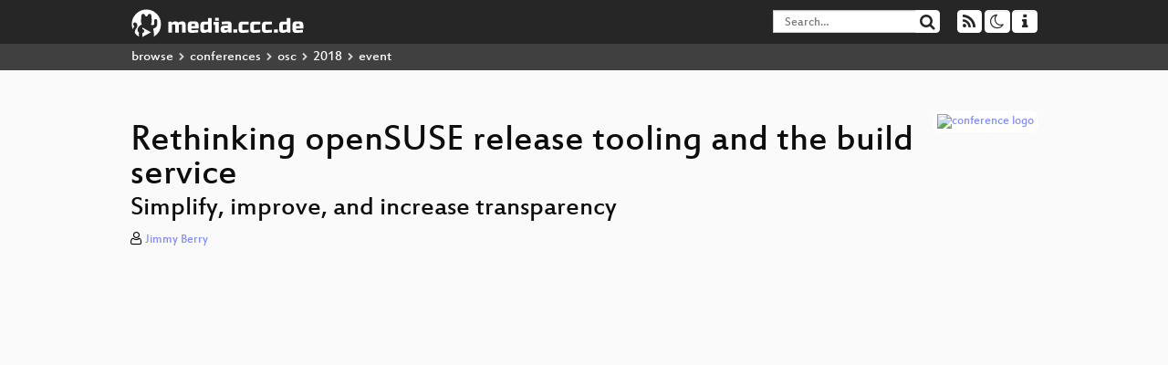

--- FILE ---
content_type: text/html; charset=utf-8
request_url: https://app.media.ccc.de/v/1831-rethinking-opensuse-release-tooling-and-the-build-service
body_size: 7762
content:
<!DOCTYPE html>
<html lang='en'>
<head>
<meta content='IE=edge' http-equiv='X-UA-Compatible'>
<meta content='text/html; charset=UTF-8' http-equiv='Content-Type'>
<meta content='index,follow' name='robots'>
<meta content='CCC' name='publisher'>
<meta content='Over the last year I have completed a large amount of work on the tools integral to the openSUSE release process and as such have become ...' name='description'>

<meta content='osc18, 1831, openSUSE, Chaos Computer Club, Video, Media, Streaming, TV, Hacker' name='keywords'>
<meta content='2ozQIr-cQ-sJzGeJT_iTkS147fs3c5R3I1i6Dk_YLwA' name='google-site-verification'>
<meta content='width=device-width, initial-scale=1.0' name='viewport'>
<link href='/apple-touch-icon-57x57.png' rel='apple-touch-icon' sizes='57x57'>
<link href='/apple-touch-icon-72x72.png' rel='apple-touch-icon' sizes='72x72'>
<link href='/apple-touch-icon-60x60.png' rel='apple-touch-icon' sizes='60x60'>
<link href='/apple-touch-icon-76x76.png' rel='apple-touch-icon' sizes='76x76'>
<link href='/favicon-96x96.png' rel='icon' sizes='96x96' type='image/png'>
<link href='/favicon-16x16.png' rel='icon' sizes='16x16' type='image/png'>
<link href='/favicon-32x32.png' rel='icon' sizes='32x32' type='image/png'>
<link rel="stylesheet" href="/assets/application-16d1894ebed7329e7c8c117945500b16e98ac1ed7cd6a64af5625cf6619b8c16.css" />
<script src="/assets/application-0dc5f2d9c615b0027493e06f1cdc3cb5bdcad4a49338b39113c02e6b6d545a04.js"></script>
<link href='/news.atom' rel='alternate' title='ATOM' type='application/atom+xml'>
<link href='/updates.rdf' rel='alternate' title='last 100' type='application/rss+xml'>
<link href='/podcast.xml' rel='alternate' title='last 100' type='application/rss+xml'>
<link href='/podcast-archive.xml' rel='alternate' title='podcast archive' type='application/rss+xml'>

<title>
Rethinking openSUSE release tooling and the build service

- media.ccc.de
</title>
<noscript>
<style>
  .script-only { display: none !important; }
  .slider { display: flex; gap: 1em; }
  .nav-tabs { display: none; }
  .tab-content > .tab-pane { display: block; }
</style>
</noscript>

<meta content='Rethinking openSUSE release tooling and the build service' property='og:title'>
<meta content='video.other' property='og:type'>
<meta content='/v/1831-rethinking-opensuse-release-tooling-and-the-build-service' property='og:url'>
<meta content='https://static.media.ccc.de/media/events/osc/2018/1831-hd_preview.jpg' property='og:image'>
<meta content='https://cdn.media.ccc.de/events/osc/2018/h264-hd/osc18-1831-eng-Rethinking_openSUSE_release_tooling_and_the_build_service_hd.mp4' property='og:video'>
<meta content='2018-05-27 02:00:00 +0200' property='og:video:release_date'>
<meta content='Over the last year I have completed a large amount of work on the tools integral to the openSUSE release process and as such have become ...' property='og:description'>
<meta content='player' property='twitter:card'>
<meta content='https://app.media.ccc.de/v/1831-rethinking-opensuse-release-tooling-and-the-build-service/oembed' property='twitter:player'>
<meta content='480' property='twitter:player:height'>
<meta content='854' property='twitter:player:width'>
<meta content='Jimmy Berry' property='author'>
<link href='/v/1831-rethinking-opensuse-release-tooling-and-the-build-service' rel='canonical'>
<script type='application/ld+json'>
{
  "@context": "https://schema.org",
  "@type": "VideoObject",
  "name": "Rethinking openSUSE release tooling and the build service",
  "description": "Over the last year I have completed a large amount of work on the tools integral to the openSUSE release process and as such have become ...",
  "thumbnailUrl": "https://static.media.ccc.de/media/events/osc/2018/1831-hd_preview.jpg",
  "uploadDate": "2018-05-27 02:00:00 +0200",
  "duration": "PT1831S",
  "publisher": {
    "@type": "Organization",
    "name": "media.ccc.de",
      "logo": {
      "@type": "ImageObject",
      "url": "/apple-touch-icon.png",
      "width": 180,
      "height": 180
    }
  },
  "contentUrl": "osc18-1831-eng-Rethinking_openSUSE_release_tooling_and_the_build_service_sd.mp4",
  "embedUrl": "https://app.media.ccc.de/v/1831-rethinking-opensuse-release-tooling-and-the-build-service/oembed"
}

</script>
<link href='https://app.media.ccc.de/c/osc18/podcast/webm-hq.xml' rel='alternate' title='Podcast feed webm for this folder' type='application/rss+xml'>
<link href='https://app.media.ccc.de/c/osc18/podcast/mp4-hq.xml' rel='alternate' title='Podcast feed mp4 for this folder' type='application/rss+xml'>
<link href='https://app.media.ccc.de/c/osc18/podcast/opus.xml' rel='alternate' title='Podcast feed opus for this folder' type='application/rss+xml'>
<link href='https://app.media.ccc.de/c/osc18/podcast/mp3.xml' rel='alternate' title='Podcast feed mp3 for this folder' type='application/rss+xml'>

<link href='https://app.media.ccc.de/public/oembed?url=https%3A%2F%2Fapp.media.ccc.de%2Fv%2F1831-rethinking-opensuse-release-tooling-and-the-build-service' rel='alternate' title='media.ccc.de oembed profile' type='application/json+oembed'>

</head>
<body class='page-show
'>
<div class='navbar navbar-default navbar-fixed-top dark' role='navigation'>
<div class='container-fluid'>
<div class='navbar-header'>
<a class='navbar-brand' href='/'>
<span>
<img alt='media.ccc.de logo, a lucky cat holding a play icon' src='/assets/frontend/voctocat-header-b587ba587ba768c4a96ed33ee72747b9a5432b954892e25ed9f850a99c7d161c.svg'>
</span>
</a>
</div>
<div class='nav navbar-form navbar-right button-wrapper'>
<a class='form-control btn btn-default' href='/about.html'>
<span class='icon icon-info'></span>
</a>
</div>
<div class='nav navbar-form navbar-right compact dropdown script-only'>
<button aria-expanded='true' aria-haspopup='true' class='form-control btn btn-default dropdown-toggle' data-toggle='dropdown' id='theme-menu'>
<span class='icon icon-moon-o'></span>
</button>
<div aria-labelledby='theme-menu' class='dropdown-menu themes-dropdown'>
<li>
<a data-turbolinks='false' href='#' onclick='toggleTheme(&#39;system&#39;)' role='button'>System</a>
</li>
<li>
<a data-turbolinks='false' href='#' onclick='toggleTheme(&#39;light&#39;)' role='button'>Light</a>
</li>
<li>
<a data-turbolinks='false' href='#' onclick='toggleTheme(&#39;dark&#39;)' role='button'>Dark</a>
</li>
</div>
</div>
<div class='nav navbar-form navbar-right compact dropdown script-only'>
<button aria-expanded='true' aria-haspopup='true' class='btn btn-default dropdown-toggle' data-toggle='dropdown' id='feed-menu'>
<span class='icon icon-rss'></span>
</button>
<div aria-labelledby='feed-menu' class='dropdown-menu feeds_dropdown'>
<table class='feeds_list'>
<tr>
<td>
<a class='' href='/news.atom' title=''>
News
</a>
</td>
<td class='placeholder'></td>
</tr>
<tr>
<td>
<a class='' href='/updates.rdf' title=''>
RSS, last 100
</a>
</td>
<td class='placeholder'></td>
</tr>
<tr>
<td>
<a class='' href='/podcast-hq.xml' title=''>
Podcast feed of the last two years
</a>
</td>
<td>
<a href='/podcast-lq.xml' title='Podcast feed of the last two years (SD)'>
SD quality
</a>
</td>
</tr>
<tr>
<td>
<a class='' href='/podcast-audio-only.xml' title=''>
Podcast audio feed of the last year
</a>
</td>
<td class='placeholder'></td>
</tr>
<tr>
<td>
<a class='' href='/podcast-archive-hq.xml' title=''>
Podcast archive feed, everything older than two years
</a>
</td>
<td>
<a href='/podcast-archive-lq.xml' title='Podcast archive feed, everything older than two years (SD)'>
SD quality
</a>
</td>
</tr>
<tr class='headline'>
<td class='headline' colspan='2'>
<div>
<span>
Podcast feeds for osc18
</span>
</div>
</td>
</tr>
<tr>
<td>
<a class='indented' href='https://app.media.ccc.de/c/osc18/podcast/webm-hq.xml' title='webm'>
webm
</a>
</td>
<td>
<a href='https://app.media.ccc.de/c/osc18/podcast/webm-lq.xml' title='webm (SD)'>
SD quality
</a>
</td>
</tr>
<tr>
<td>
<a class='indented' href='https://app.media.ccc.de/c/osc18/podcast/mp4-hq.xml' title='mp4'>
mp4
</a>
</td>
<td>
<a href='https://app.media.ccc.de/c/osc18/podcast/mp4-lq.xml' title='mp4 (SD)'>
SD quality
</a>
</td>
</tr>
<tr>
<td>
<a class='indented' href='https://app.media.ccc.de/c/osc18/podcast/opus.xml' title='opus'>
opus
</a>
</td>
<td class='placeholder'></td>
</tr>
<tr>
<td>
<a class='indented' href='https://app.media.ccc.de/c/osc18/podcast/mp3.xml' title='mp3'>
mp3
</a>
</td>
<td class='placeholder'></td>
</tr>
</table>

</div>
</div>
<form action='/search/' class='navbar-form navbar-right' id='media-search' method='get' role='search'>
<div class='form-group input-group'>
<input class='form-control' name='q' placeholder='Search…' size='17' type='search' value=''>
<span class='input-group-btn'>
<button class='btn btn-default' type='submit'>
<span class='icon icon-search'></span>
</button>
</span>
</div>
</form>
</div>
<div aria-labelledby='feedMenu' class='feeds_dropdown' id='feedMenuMobile'>
<table class='feeds_list'>
<tr>
<td>
<a class='' href='/news.atom' title=''>
News
</a>
</td>
<td class='placeholder'></td>
</tr>
<tr>
<td>
<a class='' href='/updates.rdf' title=''>
RSS, last 100
</a>
</td>
<td class='placeholder'></td>
</tr>
<tr>
<td>
<a class='' href='/podcast-hq.xml' title=''>
Podcast feed of the last two years
</a>
</td>
<td>
<a href='/podcast-lq.xml' title='Podcast feed of the last two years (SD)'>
SD quality
</a>
</td>
</tr>
<tr>
<td>
<a class='' href='/podcast-audio-only.xml' title=''>
Podcast audio feed of the last year
</a>
</td>
<td class='placeholder'></td>
</tr>
<tr>
<td>
<a class='' href='/podcast-archive-hq.xml' title=''>
Podcast archive feed, everything older than two years
</a>
</td>
<td>
<a href='/podcast-archive-lq.xml' title='Podcast archive feed, everything older than two years (SD)'>
SD quality
</a>
</td>
</tr>
<tr class='headline'>
<td class='headline' colspan='2'>
<div>
<span>
Podcast feeds for osc18
</span>
</div>
</td>
</tr>
<tr>
<td>
<a class='indented' href='https://app.media.ccc.de/c/osc18/podcast/webm-hq.xml' title='webm'>
webm
</a>
</td>
<td>
<a href='https://app.media.ccc.de/c/osc18/podcast/webm-lq.xml' title='webm (SD)'>
SD quality
</a>
</td>
</tr>
<tr>
<td>
<a class='indented' href='https://app.media.ccc.de/c/osc18/podcast/mp4-hq.xml' title='mp4'>
mp4
</a>
</td>
<td>
<a href='https://app.media.ccc.de/c/osc18/podcast/mp4-lq.xml' title='mp4 (SD)'>
SD quality
</a>
</td>
</tr>
<tr>
<td>
<a class='indented' href='https://app.media.ccc.de/c/osc18/podcast/opus.xml' title='opus'>
opus
</a>
</td>
<td class='placeholder'></td>
</tr>
<tr>
<td>
<a class='indented' href='https://app.media.ccc.de/c/osc18/podcast/mp3.xml' title='mp3'>
mp3
</a>
</td>
<td class='placeholder'></td>
</tr>
</table>

</div>
</div>
<div class='breadcrumb dark'>
<ol class='container-fluid breadcrumb'>
<li>
<a class='inverted' href='/b'>
browse
</a>
</li>
<li>
<span class='icon icon-chevron-right'></span>
<a class='inverted' href='/b/conferences'>
conferences
</a>
</li>
<li>
<span class='icon icon-chevron-right'></span>
<a class='inverted' href='/b/conferences/osc'>
osc
</a>
</li>
<li>
<span class='icon icon-chevron-right'></span>
<a class='inverted' href='/b/conferences/osc/2018'>
2018
</a>
</li>
<li class='active'>
<span class='icon icon-chevron-right'></span>
event
</li>
</ol>
</div>

<main class='container-fluid'>
<div class='player-header'>
<div class='conference'>
<a class='thumbnail conference' href='/c/osc18'>
<img alt='conference logo' src='https://static.media.ccc.de/media/events/osc/2018/osc18_logo.png'>
</a>
</div>
<h1>
Rethinking openSUSE release tooling and the build service
</h1>
<h2>
Simplify, improve, and increase transparency
</h2>
</div>
<p class='persons'>
<span class='icon icon-user-light'></span>
<a href='/search?p=Jimmy+Berry'>Jimmy Berry</a>

</p>
<div class='player video' data-aspect-ratio='16:9'>
<div class='kiosk'></div>
<!-- Mediaelement Player -->
<video class='video' controls='controls' data-id='5561' data-timeline='https://static.media.ccc.de/media/events/osc/2018/IZHSaVLWgShm-bPA9qhEuw-timeline.jpg' height='100%' poster='https://static.media.ccc.de/media/events/osc/2018/1831-hd_preview.jpg' preload='metadata' width='100%'>
<source data-lang='eng' data-quality='high' src='https://cdn.media.ccc.de/events/osc/2018/h264-hd/osc18-1831-eng-Rethinking_openSUSE_release_tooling_and_the_build_service_hd.mp4' title='eng 1080p h264-hd' type='video/mp4'>
<source data-lang='eng' data-quality='high' src='https://cdn.media.ccc.de/events/osc/2018/webm-hd/osc18-1831-eng-Rethinking_openSUSE_release_tooling_and_the_build_service_webm-hd.webm' title='eng 1080p webm-hd' type='video/webm'>
<source data-lang='eng' data-quality='low' src='https://cdn.media.ccc.de/events/osc/2018/h264-sd/osc18-1831-eng-Rethinking_openSUSE_release_tooling_and_the_build_service_sd.mp4' title='eng 576p h264-sd' type='video/mp4'>
<source data-lang='eng' data-quality='low' src='https://cdn.media.ccc.de/events/osc/2018/webm-sd/osc18-1831-eng-Rethinking_openSUSE_release_tooling_and_the_build_service_webm-sd.webm' title='eng 576p webm-sd' type='video/webm'>
<track kind='metadata' label='thumbnails' src='https://static.media.ccc.de/media/events/osc/2018/IZHSaVLWgShm-bPA9qhEuw-thumbnails.vtt' srclang=''>
<link href='/postroll/1831-rethinking-opensuse-release-tooling-and-the-build-service' rel='postroll'>
</video>
<script>
  $(function() {
    var params = new URLSearchParams(window.location.hash && window.location.hash.split('#')[1]);
    var stamp = params.get('t'),
        lang = params.get('l'),
        srt = params.get('s'),
        $video = $('video'),
        promises = [];
  
    $('video source').each(function() {
      var $source = $(this);
      // Prop always presents the fully resolved URL
      promises.push(
        MirrorbrainFix.selectMirror($source.prop('src'), function(mirror) {
          $source.attr('src', mirror);
        })
      );
    });
  
    $.when.apply($, promises).done(function() {
      $('video').mediaelementplayer({
        usePluginFullScreen: true,
        enableAutosize: true,
        stretching: 'none',
        features: ['skipback', 'playpause', 'jumpforward', 'progress', 'current', 'duration', 
          'tracks', 'volume', 'speed', 'sourcechooser', 'fullscreen', 'postroll', 'timelens'],
        skipBackInterval: 15,
        startLanguage: lang,
        success: function (mediaElement, originalNode, player) {
          window.mediaElement = mediaElement;
          window.player = player;
  
          if (srt || srt === "") {
            var subtitles = player.tracks.filter(x => x.kind === 'subtitles');
            var track = subtitles.filter(x => x.srclang === srt);
            console.log(track);
            if (track) {
              player.setTrack(track[0].trackId);
            } else {
              player.setTrack(subtitles[0].trackId);
            }
          }
  
          mediaElement.addEventListener('canplay', function () {
            if (stamp) {
              mediaElement.setCurrentTime(stamp);
              stamp = null;
            }
          });
          mediaElement.addEventListener('playing', function () {
            $.post("/public/recordings/count", {event_id: $video.data('id'), src: mediaElement.src});
          }, false);
  
          function updateHash() {
            var l = player.options.startLanguage || '';
            var hash =  (l ? '#l='+l+'&t=' : '#t=') + Math.round(mediaElement.currentTime);
            if (srt) {
              hash += '&s=' + srt;
            }
            window.location.replaceHash(hash);
          }          
          mediaElement.addEventListener('pause', updateHash, false);
          mediaElement.addEventListener('seeked', updateHash, false);
  
          // see https://github.com/voc/voctoweb/pull/447
          mediaElement.firstChild.addEventListener('dblclick', function() {
            player.enterFullScreen()
          });
  
          document.addEventListener('keypress', function (event) {
            // do not capture events from input fields
            if (event.target.tagName === 'INPUT') {
              return;
            }
            switch(event.key) {
              case 'k':
              case ' ':
                event.preventDefault();
                player.paused ? player.play() : player.pause();
                break; 
              case 'f':
                player.fullscreen();
                //event.preventDefault();   
                break; 
              default:
                // forward other events to player
                mediaElement.dispatchEvent(event);
                console.log(event);
            }
          });
        }
      });
    });
  })
</script>

</div>
Playlists:
<a href="/v/1831-rethinking-opensuse-release-tooling-and-the-build-service/playlist">&#39;osc18&#39; videos starting here</a>
/
<a data-method="get" href="/v/1831-rethinking-opensuse-release-tooling-and-the-build-service/audio">audio</a>
/
<a href="/v/1831-rethinking-opensuse-release-tooling-and-the-build-service/related">related events</a>
<ul class='metadata'>
<li class='duration digits'>
<span class='icon icon-clock-o'></span>
30 min
</li>
<li class='date digits'>
<span class='icon icon-calendar-o' title='event and release date'></span>
2018-05-27
</li>
<li class='view-count digits'>
<span class='icon icon-eye' title='29 views'></span>
29
</li>
<li>
<span class='icon icon-external-link'></span>
<a href='https://c3voc.de'>Fahrplan</a>
</li>
</ul>
<!-- %h3 About -->
<p class='description'>
<p>Over the last year I have completed a large amount of work on the tools integral to the openSUSE release process and as such have become familiar with the scope, workflow, and general problems involved. After mulling over these general shortcomings it becomes clear that taking a step back and rethinking some core concepts such as the build service and the way the release tools interact with it is necessary. I have since explored and prototyped a new approach that should drastically reduce the maintenance burden on the openSUSE project while solving major pitfalls, improving transparency, solving a large number of open feature requests, and providing entirely new options.</p>

<p>At this point it seems appropriate to present the concept and prototype to a wider audience before investing too much further. Hopefully, the openSUSE community will be as excited about this direction as I am.</p>

<p>To start, some background on the type of work being done over the last year will be provided. Metrics will be provided to demonstrate the effect and importance of the work. After which details of pitfalls that force a cumbersome workflow will be provided in addition to covering some feature requests and general improvements desired for release work. The new approach will then be explained and how it resolves a large number of these problems while drastically reducing the overall code-base. With the reduction in the code-base along with adapting modern practices it should be easier to involve new contributors.</p>

<p>Preferably key stake holders from OBS and release teams will be present and participate in a healthy discussion.</p>

<p>Over the last year I have completed a large amount of work on the tools integral to the openSUSE release process and as such have become familiar with the scope, workflow, and general problems involved. After mulling over these general shortcomings it becomes clear that taking a step back and rethinking some core concepts such as the build service and the way the release tools interact with it is necessary. I have since explored and prototyped a new approach that should drastically reduce the maintenance burden on the openSUSE project while solving major pitfalls, improving transparency, solving a large number of open feature requests, and providing entirely new options.</p>

<p>At this point it seems appropriate to present the concept and prototype to a wider audience before investing too much further. Hopefully, the openSUSE community will be as excited about this direction as I am.</p>

<p>To start, some background on the type of work being done over the last year will be provided. Metrics will be provided to demonstrate the effect and importance of the work. After which details of pitfalls that force a cumbersome workflow will be provided in addition to covering some feature requests and general improvements desired for release work. The new approach will then be explained and how it resolves a large number of these problems while drastically reducing the overall code-base. With the reduction in the code-base along with adapting modern practices it should be easier to involve new contributors.</p>

<p>Preferably key stake holders from OBS and release teams will be present and participate in a healthy discussion.</p>
</p>
<h3>Download</h3>
<div class='download'>
<div class='downloads'>
<div class='row video'>
<div class='col-sm-2 col-md-1'>
<h4>Video</h4>
</div>
<div class='col-sm-10 col-md-11'>
<ul class='nav nav-tabs' role='tablist'>
<li class='active' role='presentation'>
<a aria-controls='mp4' data-toggle='tab' href='#mp4' role='tab'>
MP4
</a>
</li>
<li class='' role='presentation'>
<a aria-controls='webm' data-toggle='tab' href='#webm' role='tab'>
WebM
</a>
</li>
</ul>
<div class='tab-content'>
<div class='tab-pane active' id='mp4' role='tabpanel'>
<div class='btn-wrap'>
<a class='btn btn-default download hq' href='https://cdn.media.ccc.de/events/osc/2018/h264-sd/osc18-1831-eng-Rethinking_openSUSE_release_tooling_and_the_build_service_sd.mp4'>
<div class='title'>Download 576p</div>
<span class='language'>eng</span>
<span class='size'>40 MB</span>
</a>
</div>
<div class='btn-wrap'>
<a class='btn btn-default download hq' href='https://cdn.media.ccc.de/events/osc/2018/h264-hd/osc18-1831-eng-Rethinking_openSUSE_release_tooling_and_the_build_service_hd.mp4'>
<div class='title'>Download 1080p</div>
<span class='language'>eng</span>
<span class='size'>72 MB</span>
</a>
</div>
</div>
<div class='tab-pane' id='webm' role='tabpanel'>
<div class='btn-wrap'>
<a class='btn btn-default download hq' href='https://cdn.media.ccc.de/events/osc/2018/webm-sd/osc18-1831-eng-Rethinking_openSUSE_release_tooling_and_the_build_service_webm-sd.webm'>
<div class='title'>Download 576p</div>
<span class='language'>eng</span>
<span class='size'>51 MB</span>
</a>
</div>
<div class='btn-wrap'>
<a class='btn btn-default download hq' href='https://cdn.media.ccc.de/events/osc/2018/webm-hd/osc18-1831-eng-Rethinking_openSUSE_release_tooling_and_the_build_service_webm-hd.webm'>
<div class='title'>Download 1080p</div>
<span class='language'>eng</span>
<span class='size'>114 MB</span>
</a>
</div>
</div>
</div>
</div>
</div>
<div class='row subtitle'>
<div class='col-sm-2 col-md-1'>
<h4>Subtitles</h4>
</div>
<div class='col-sm-10 col-md-11'>
<a class='subtitle improve' href='https://www.c3subtitles.de/talk/guid/IZHSaVLWgShm-bPA9qhEuw' target='_blank'>
Help us to subtitle this talk!
</a>
</div>
</div>
<div class='row audio'>
<div class='col-sm-2 col-md-1'>
<h4>Audio</h4>
</div>
<div class='col-sm-10 col-md-11'>
<div class='tab-content'>
<div class='btn-wrap'>
<a class='btn btn-default download audio eng' href='https://cdn.media.ccc.de/events/osc/2018/mp3/osc18-1831-eng-Rethinking_openSUSE_release_tooling_and_the_build_service_mp3.mp3'>
<div class='title'>Download mp3</div>
<span class='language'>eng</span>
<span class='size'>27 MB</span>
</a>
</div>
<div class='btn-wrap'>
<a class='btn btn-default download audio eng' href='https://cdn.media.ccc.de/events/osc/2018/opus/osc18-1831-eng-Rethinking_openSUSE_release_tooling_and_the_build_service_opus.opus'>
<div class='title'>Download opus</div>
<span class='language'>eng</span>
<span class='size'>21 MB</span>
</a>
</div>
</div>
</div>
</div>
</div>

</div>
<h3>Related</h3>
<div class='related'>
<div class='slider'>
<div class='slide'>
<a class='item active' href='/v/1663-fleet-commander-the-efficient-way-of-managing-the-desktop-profiles-of-your-fleet'>
<img alt='Fleet Commander: The efficient way of managing the Desktop profiles of your fleet!' src='https://static.media.ccc.de/media/events/osc/2018/1663-hd.jpg' title='Fleet Commander: The efficient way of m…'>
</a>
</div>
<div class='slide'>
<a class='item' href='/v/1822-repository-priorities-for-the-real-world-user'>
<img alt='Repository priorities for the real world user' src='https://static.media.ccc.de/media/events/osc/2018/1822-hd.jpg' title='Repository priorities for the real worl…'>
</a>
</div>
<div class='slide'>
<a class='item' href='/v/1933-apparmor-3-and-beyond'>
<img alt='AppArmor 3 and beyond' src='https://static.media.ccc.de/media/events/osc/2018/1933-hd.jpg' title='AppArmor 3 and beyond'>
</a>
</div>
<div class='slide'>
<a class='item' href='/v/1885-what-s-new-in-obs'>
<img alt='What&#39;s new in OBS?' src='https://static.media.ccc.de/media/events/osc/2018/1885-hd.jpg' title='What&#39;s new in OBS?'>
</a>
</div>
<div class='slide'>
<a class='item' href='/v/1867-svg-as-the-single-source-of-truth'>
<img alt='SVG as the single source of truth' src='https://static.media.ccc.de/media/events/osc/2018/1867-hd.jpg' title='SVG as the single source of truth'>
</a>
</div>
<div class='slide'>
<a class='item' href='/v/1843-logging-containers'>
<img alt='Logging containers' src='https://static.media.ccc.de/media/events/osc/2018/1843-hd.jpg' title='Logging containers'>
</a>
</div>
<div class='slide'>
<a class='item' href='/v/1753-let-s-talk-about-testing-software-and-user-experience-in-open-source'>
<img alt='Let&#39;s talk about testing, software and user experience in open source.' src='https://static.media.ccc.de/media/events/osc/2018/1753-hd.jpg' title='Let&#39;s talk about testing, software and …'>
</a>
</div>
<div class='slide'>
<a class='item' href='/v/1876-devops-for-gnome-with-flatpak'>
<img alt='DevOps for GNOME with Flatpak' src='https://static.media.ccc.de/media/events/osc/2018/1876-hd.jpg' title='DevOps for GNOME with Flatpak'>
</a>
</div>
<div class='slide'>
<a class='item' href='/v/1828-tumbleweed-snapshots-rolling-with-you'>
<img alt='Tumbleweed Snapshots: Rolling With You' src='https://static.media.ccc.de/media/events/osc/2018/1828-hd.jpg' title='Tumbleweed Snapshots: Rolling With You'>
</a>
</div>
<div class='slide'>
<a class='item' href='/v/1849-meet-uyuni-a-complete-opensource-solution-to-keep-multiple-gnu-linux-systems-configured-and-up-to-date'>
<img alt='Meet Uyuni: A complete opensource solution to keep multiple GNU/Linux systems configured and up-to-date' src='https://static.media.ccc.de/media/events/osc/2018/1849-hd.jpg' title='Meet Uyuni: A complete opensource solut…'>
</a>
</div>
</div>
</div>

<!-- %h3 Embed/Share -->
<div class='share'>
<div class='row'>
<div class='col-md-6'>
<h3>Embed</h3>
<textarea class='share' readonly rows='2'><iframe width="1024" height="576" src="https://media.ccc.de/v/1831-rethinking-opensuse-release-tooling-and-the-build-service/oembed" frameborder="0" allowfullscreen></iframe></textarea>
</div>
<div class='col-md-6'>
<h3>Share:</h3>
<ul class='share'>
<li>
<button data-share='mastodon' data-text='Rethinking openSUSE release tooling and the build service' data-url='https://media.ccc.de/v/1831-rethinking-opensuse-release-tooling-and-the-build-service'>
<i class='icon-mastodon'></i>
</button>
</li>
<li>
<a class='popup' href='https://www.facebook.com/sharer/sharer.php?t=Rethinking+openSUSE+release+tooling+and+the+build+service&amp;u=https%3A%2F%2Fmedia.ccc.de%2Fv%2F1831-rethinking-opensuse-release-tooling-and-the-build-service' title='via Facebook'>
<i class='icon-facebook'></i>
</a>
</li>
<li>
<a class='popup' href='https://share.diasporafoundation.org/?title=Rethinking%20openSUSE%20release%20tooling%20and%20the%20build%20service&amp;url=https%3A%2F%2Fmedia.ccc.de%2Fv%2F1831-rethinking-opensuse-release-tooling-and-the-build-service' title='via Diaspora'>
<i class='icon-diaspora'></i>
</a>
</li>
<li>
<a href='mailto:?subject=Rethinking%20openSUSE%20release%20tooling%20and%20the%20build%20service&amp;body=Rethinking%20openSUSE%20release%20tooling%20and%20the%20build%20service%3A%20https%3A%2F%2Fmedia.ccc.de%2Fv%2F1831-rethinking-opensuse-release-tooling-and-the-build-service' title='by Mail'>
<i class='icon-envelope'></i>
</a>
</li>
</ul>
</div>
</div>
<script>
  $(function() {
    $('.share').on('click', 'a.popup', function (e) {
      window.open(this.href, 'share it', 'width=800,height=420,resizable=yes');
      e.preventDefault();
    });
    $("textarea.share").on('focus', function() {
      $(this).select();
    });
    $('.share').on('click', '[data-share=mastodon]', function (e) {
      e.stopPropagation();
      mastodonShare(this.dataset.text, this.dataset.url);
      e.preventDefault();
    })
  });
</script>

</div>
<h3>Tags</h3>
<div class='tags'>
<a href="/c/osc18/osc18" rel="tag" class=" label label-default">osc18</a>
<a href="/tags/1831" rel="tag" class=" label label-default">1831</a>
<a href="/c/osc18/openSUSE" rel="tag" class=" label label-default">openSUSE</a>
</div>
</main>

<footer class='dark'>
by
<a class='inverted' href='//ccc.de'>Chaos Computer Club e.V</a>
––
<a class='inverted' href='/about.html'>About</a>
––
<a class='inverted' href='/about.html#apps'>Apps</a>
––
<a class='inverted' href='//ccc.de/en/imprint'>Imprint</a>
––
<a class='inverted' href='/about.html#privacy'>Privacy</a>
––
<a class='inverted' href='//c3voc.de/'>c3voc</a>
</footer>

</body>
</html>
